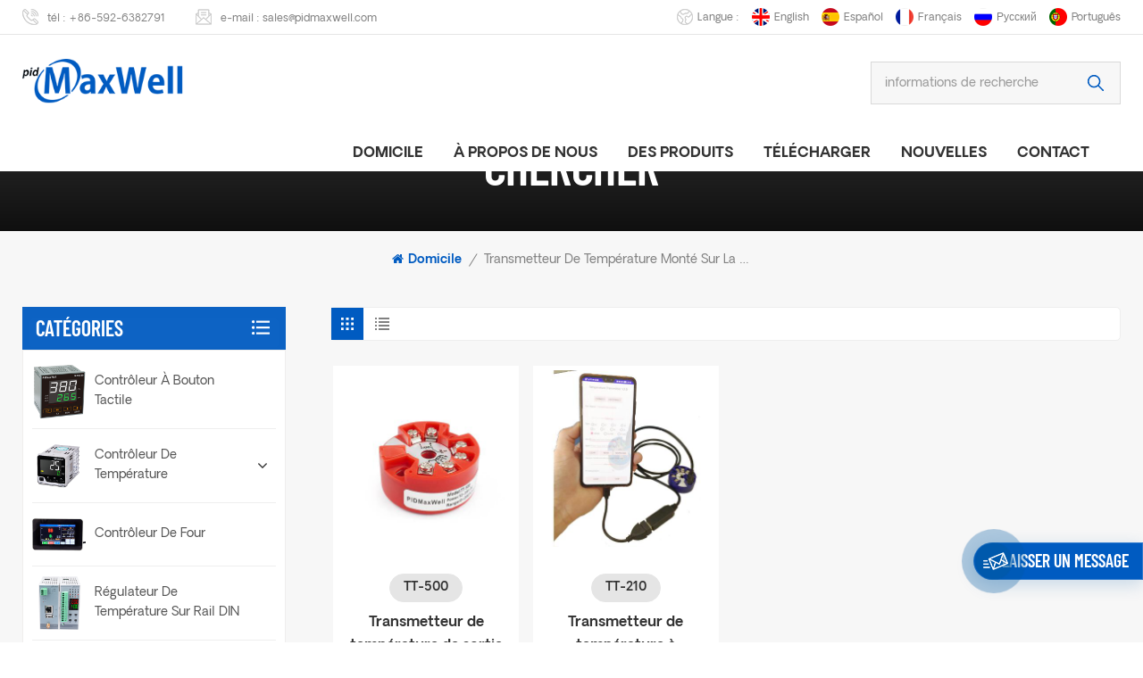

--- FILE ---
content_type: text/html
request_url: https://fr.maxwell-fa.com/usb-port-head-mounted-temperature-transmitter_sp
body_size: 11159
content:
<!DOCTYPE html PUBLIC "-//W3C//DTD XHTML 1.0 Transitional//EN" "http://www.w3.org/TR/xhtml1/DTD/xhtml1-transitional.dtd">
<html xmlns="http://www.w3.org/1999/xhtml">
<head>
    <meta http-equiv="X-UA-Compatible" content="IE=edge">
    <meta name="viewport" content="width=device-width, initial-scale=1.0">
    <meta http-equiv="Content-Type" content="text/html; charset=utf-8" />
    <meta http-equiv="X-UA-Compatible" content="IE=edge,Chrome=1" />
    <meta http-equiv="X-UA-Compatible" content="IE=9" />
    <meta http-equiv="Content-Type" content="text/html; charset=utf-8" />
                <title>Fabricants OEM/ODM Transmetteur De Température Monté Sur La Tête Du Port USB,Transmetteur De Température Monté Sur La Tête Du Port USB - Maxwell</title>
        <meta name="keywords" content="Transmetteur De Température Monté Sur La Tête Du Port USB exportateur,Transmetteur De Température Monté Sur La Tête Du Port USB prix d'usine" />
        <meta name="description" content="nous nous concentrons sur la production de Transmetteur De Température Monté Sur La Tête Du Port USB de haute qualité pour les utilisateurs nationaux et étrangers. et fournissons des solutions de fabrication Transmetteur De Température Monté Sur La Tête Du Port USB sur mesure pour répondre aux exigences spécifiques. un excellent service ici." />
        <meta name="google-site-verification" content="YbjsX2FbCLCc7FuNmcaTOHh3aRAxyZjWPd1yKUOZ4Gw" />
<meta name="yandex-verification" content="c5b7685054ae11e4" />    
                <link rel="canonical" href="https://" />
        <meta property="og:image" content=""/>
            <link href="/uploadfile/userimg/3429b76c518d81c328ac3ff17759fb3c.ico" rel="shortcut icon"  />
                <link rel="alternate" hreflang="en" href="https://www.maxwell-fa.com/usb-port-head-mounted-temperature-transmitter_sp" />
            <link rel="alternate" hreflang="es" href="https://es.maxwell-fa.com/usb-port-head-mounted-temperature-transmitter_sp" />
            <link rel="alternate" hreflang="fr" href="https://fr.maxwell-fa.com/usb-port-head-mounted-temperature-transmitter_sp" />
            <link rel="alternate" hreflang="ru" href="https://ru.maxwell-fa.com/usb-port-head-mounted-temperature-transmitter_sp" />
            <link rel="alternate" hreflang="pt" href="https://pt.maxwell-fa.com/usb-port-head-mounted-temperature-transmitter_sp" />
        <link rel="alternate" href="https://www.maxwell-fa.com/usb-port-head-mounted-temperature-transmitter_sp" hreflang="x-default" />

    <link type="text/css" rel="stylesheet" href="/template/css/bootstrap.css">
    <link type="text/css" rel="stylesheet" href="/template/css/font-awesome.min.css">
    <link type="text/css" rel="stylesheet" href="/template/css/style.css">
    <link rel="stylesheet" type="text/css" href="/template/css/fancyapp.min.css"/>

    <script type="text/javascript" src="/template/js/jquery-1.8.3.js"></script>
    <script type="text/javascript" src="/js/front/common.js"></script>
    <script type="text/javascript" src="/template/js/bootstrap.min.js"></script>
    <script type="text/javascript" src="/template/js/swiper.min.js"></script>
    <script type="text/javascript">
        //fixed-nav
        $(document).on("scroll",function(){
            if($(document).scrollTop()>20){
                $("header").removeClass("large").addClass("small");
            }
            else{
                $("header").removeClass("small").addClass("large");
            }
        });
    </script>

    <!--[if ie9]
    <script src="/template/js/html5shiv.min.js"></script>
    <script src="/template/js/respond.min.js"></script>
    -->

    <!--[if IE 8]>
    <script src="https://oss.maxcdn.com/libs/html5shiv/3.7.0/html5shiv.js"></script>
    <script src="https://oss.maxcdn.com/libs/respond.js/1.3.0/respond.min.js"></script>
    <![endif]-->

    <style>
                .mainmenu>nav>ul>li{padding:0 15px}
                </style>



    <script >
        if( /Android|webOS|iPhone|iPad|iPod|BlackBerry|IEMobile|Opera Mini/i.test(navigator.userAgent) ) {
            $(function () {
                $('.phone img').attr("style","");
                $(".phone img").attr("width","");
                $(".phone img").attr("height","");

            })
        }

    </script>
    <!-- Google Tag Manager -->
<script>(function(w,d,s,l,i){w[l]=w[l]||[];w[l].push({'gtm.start':
new Date().getTime(),event:'gtm.js'});var f=d.getElementsByTagName(s)[0],
j=d.createElement(s),dl=l!='dataLayer'?'&l='+l:'';j.async=true;j.src=
'https://www.googletagmanager.com/gtm.js?id='+i+dl;f.parentNode.insertBefore(j,f);
})(window,document,'script','dataLayer','GTM-5TP99XH');</script>
<!-- End Google Tag Manager --></head>
<body>

<!-- Google Tag Manager (noscript) -->
<noscript><iframe src="https://www.googletagmanager.com/ns.html?id=GTM-5TP99XH"
height="0" width="0" style="display:none;visibility:hidden"></iframe></noscript>
<!-- End Google Tag Manager (noscript) -->    
<header class="large">

    <div class="head_top clearfix">
        <div class="container">
            <div class="row">
                <ul class="head_con">
                    <li>
                        <div class="icon"><i class="head_phone"></i></div>
                        <p>tél : <a rel="nofollow" href="Tel:+86-592-6382791">+86-592-6382791</a></p>
                    </li>
                                        <li>
                        <div class="icon"><i class="head_email"></i></div>
                        <p>e-mail : <a rel="nofollow" target="_blank" href="mailto:sales@pidmaxwell.com">sales@pidmaxwell.com</a></p>
                    </li>
                    </li>
                </ul>
                <ul class="head_lan">
                    <li class="title">Langue : </li>
                                            <li><a href="https://www.maxwell-fa.com/usb-port-head-mounted-temperature-transmitter_sp"><img src="/template/images/en.png" /><p>English</p></a></li>
                                            <li><a href="https://es.maxwell-fa.com/usb-port-head-mounted-temperature-transmitter_sp"><img src="/template/images/es.png" /><p>español</p></a></li>
                                            <li><a href="https://fr.maxwell-fa.com/usb-port-head-mounted-temperature-transmitter_sp"><img src="/template/images/fr.png" /><p>français</p></a></li>
                                            <li><a href="https://ru.maxwell-fa.com/usb-port-head-mounted-temperature-transmitter_sp"><img src="/template/images/ru.png" /><p>русский</p></a></li>
                                            <li><a href="https://pt.maxwell-fa.com/usb-port-head-mounted-temperature-transmitter_sp"><img src="/template/images/pt.png" /><p>português</p></a></li>
                    
                </ul>
                <ul class="social_icons">
                                                                                            <li class="youtube"><a href="http://www.youtube.com/c/XiamenMaxwellAutomationLimited6666" target="_blank" rel="nofollow"><img src="/uploadfile/friendlink/068a01ab780150e2c8cf9501f4f92b9c.png" /></a></li>
                                                    <li class="facebook"><a href="https://www.facebook.com" target="_blank" rel="nofollow"><img src="/uploadfile/friendlink/f50ae7329ea11644cb52a25ee8229523.png" /></a></li>
                                                    <li class="linked"><a href="https://www.linkedin.com" target="_blank" rel="nofollow"><img src="/uploadfile/friendlink/3554878790018b5d3bbcd9f5d6222826.png" /></a></li>
                                            
                </ul>
            </div>
        </div>
    </div>

    <div class="header clearfix">
        <div class="container">
            <div class="row">
                <div class="header_search clearfix">
                    <input name="search_keyword" onkeydown="javascript:enterIn(event);" type="text" class="form-control" placeholder="informations de recherche">
                    <span class="search_btn"><input type="submit" class="btn_search5 btn_search1" value=""></span>
                </div>

                                    <div id="logo">
                                                    <a href="/" class="logo_img"><img alt="Xiamen Maxwell Automation Limited" src="/uploadfile/userimg/64ad54aafa65efb33f9ad5c9955d3d10.png" /></a>
                                            </div>
                    
                <div class="wrapper">
                    <nav id="main-nav">
                        <ul class="first-nav">
                            <li><a href="/">domicile</a></li>
                        </ul>
                        <ul class="second-nav">

                                                            <li><a href="/about-us_d1">à propos de nous
</a>
                                                                      </li>
                            
                            <li><a href="/products">des produits</a>
                                <ul class="nav_child">
                                                                            <li>
                                            <a href="/high-accuracy-controller_c35">Contrôleur à bouton tactile</a>
                                                                                    </li>
                                                                            <li>
                                            <a href="/panel-mount-temperature-controller_c1">Contrôleur de température
</a>
                                                                                            <ul>
                                                                                                            <li><a href="/pid-temperature-controller_c9">Régulateur de température PID
</a></li>
                                                                                                            <li><a href="/advanced-temperatrue-controller_c32">Contrôleur de température avancé</a></li>
                                                                                                            <li><a href="/low-cost-temperature-controller_c31">Contrôleur de température à faible coût</a></li>
                                                                                                            <li><a href="/temperature-controller-with-timer_c11">régulateur de température avec minuterie
</a></li>
                                                                                                            <li><a href="/ramp-soak-profile-controller_c13">contrôleur de profil de trempage de rampe
</a></li>
                                                                                                    </ul>
                                                                                    </li>
                                                                            <li>
                                            <a href="/kiln-oven-wifi-controller_c33">Contrôleur de four</a>
                                                                                    </li>
                                                                            <li>
                                            <a href="/din-rail-pid-controller_c12">Régulateur de température sur rail DIN
</a>
                                                                                    </li>
                                                                            <li>
                                            <a href="/temperature-transmitter_c5">Transmetteur de température
</a>
                                                                                            <ul>
                                                                                                            <li><a href="/head-mount-temperature-transmitter_c14">transmetteur de température monté sur la tête
</a></li>
                                                                                                            <li><a href="/din-rail-temperature-transmitter_c15">Transmetteur de température sur rail DIN
</a></li>
                                                                                                            <li><a href="/field-mount-temperature-transmitter_c30">Transmetteur de température monté sur site</a></li>
                                                                                                    </ul>
                                                                                    </li>
                                                                            <li>
                                            <a href="/solid-state-relay_c16">relais statique
</a>
                                                                                            <ul>
                                                                                                            <li><a href="/single-phase-solid-state-relay_c23">relais statique monophasé
</a></li>
                                                                                                            <li><a href="/three-phase-solid-state-relay_c24">relais statique triphasé
</a></li>
                                                                                                    </ul>
                                                                                    </li>
                                                                            <li>
                                            <a href="/scr-power-regulator_c3">Régulateur de puissance SCR
</a>
                                                                                            <ul>
                                                                                                            <li><a href="/three-phase-scr-power-regulator_c22">régulateur de puissance SCR triphasé
</a></li>
                                                                                                            <li><a href="/single-phase-scr-power-regulator_c21">régulateur de puissance SCR monophasé
</a></li>
                                                                                                    </ul>
                                                                                    </li>
                                                                            <li>
                                            <a href="/temperature-sensor_c17">capteur de température
</a>
                                                                                            <ul>
                                                                                                            <li><a href="/thermocouple_c27">thmercouple
</a></li>
                                                                                                    </ul>
                                                                                    </li>
                                                                            <li>
                                            <a href="/counter-and-timer_c19">compteur et minuterie
</a>
                                                                                    </li>
                                                                            <li>
                                            <a href="/rotary-encoder_c20">codeur rotatif
</a>
                                                                                            <ul>
                                                                                                            <li><a href="/solid-shaft-encoder_c25">type arbre plein
</a></li>
                                                                                                            <li><a href="/hollow-and-blind-shaft-encoder_c29">Codeur à arbre creux et borgne</a></li>
                                                                                                    </ul>
                                                                                    </li>
                                                                            <li>
                                            <a href="/accessories_c18">accessoires
</a>
                                                                                    </li>
                                    
                                </ul>
                            </li>


                                                        <li><a href="/category/downloads/1">Télécharger
</a>
                                                            </li>

                                                        <li><a href="/news_nc1">nouvelles
</a>
                                                            </li>

                                                            <li><a href="/contact_d2">Contact</a>
                                                                    </li>
                                                    </ul>
                        <ul class="select_contact">
                            <li><a class="main_more" href="/contact-us_d2">obtenir un devis</a></li>
                        </ul>
                        <ul class="select_lan clearfix">
                            <li class="title">Choisir la langue<i class="fa fa-angle-double-down"></i></li>
                                                            <li><a href="https://www.maxwell-fa.com/usb-port-head-mounted-temperature-transmitter_sp"><img src="/template/images/en.png" /><p>English</p></a></li>
                                                            <li><a href="https://es.maxwell-fa.com/usb-port-head-mounted-temperature-transmitter_sp"><img src="/template/images/es.png" /><p>español</p></a></li>
                                                            <li><a href="https://fr.maxwell-fa.com/usb-port-head-mounted-temperature-transmitter_sp"><img src="/template/images/fr.png" /><p>français</p></a></li>
                                                            <li><a href="https://ru.maxwell-fa.com/usb-port-head-mounted-temperature-transmitter_sp"><img src="/template/images/ru.png" /><p>русский</p></a></li>
                                                            <li><a href="https://pt.maxwell-fa.com/usb-port-head-mounted-temperature-transmitter_sp"><img src="/template/images/pt.png" /><p>português</p></a></li>
                                                    </ul>
                    </nav>

                    <a class="toggle">
                        <span></span>
                        <span></span>
                        <span></span>
                    </a>
                </div>
                <div class="mainmenu-area">
                    <div class="mainmenu-left visible-lg visible-md">
                        <div class="mainmenu">
                            <nav>
                                <ul class="clearfix">
                                    <li><a href="/">domicile</a></li>

                                                                            <li><a href="/about-us_d1">à propos de nous
</a>
                                                                                    </li>
                                    
                                    <li class="product_vmegamenu"><a href="/products">des produits</a>
                                        <div class="vmegamenu">
                                            <ul class="vmegamenu_box">
                                                                                                    <li>
                                                        <a href="/high-accuracy-controller_c35" class="image"><img src="/uploadfile/category/cc8f14953b87026fd6fb6de51782bfcf.png" alt="Contrôleur à bouton tactile"></a>
                                                        <a class="title" href="/high-accuracy-controller_c35">Contrôleur à bouton tactile</a>
                                                                                                            </li>
                                                                                                    <li class="has-menu">
                                                        <a href="/panel-mount-temperature-controller_c1" class="image"><img src="/uploadfile/category/4d3bc16bff92c39bf97d265543d25936.png" alt="Contrôleur de température
"></a>
                                                        <a class="title" href="/panel-mount-temperature-controller_c1">Contrôleur de température
</a>
                                                                                                                    <ul class="vmegamenu02">
                                                                                                                                    <li><a href="/pid-temperature-controller_c9">Régulateur de température PID
</a>

                                                                    </li>
                                                                                                                                    <li><a href="/advanced-temperatrue-controller_c32">Contrôleur de température avancé</a>

                                                                    </li>
                                                                                                                                    <li><a href="/low-cost-temperature-controller_c31">Contrôleur de température à faible coût</a>

                                                                    </li>
                                                                                                                                    <li><a href="/temperature-controller-with-timer_c11">régulateur de température avec minuterie
</a>

                                                                    </li>
                                                                                                                                    <li><a href="/ramp-soak-profile-controller_c13">contrôleur de profil de trempage de rampe
</a>

                                                                    </li>
                                                                                                                            </ul>
                                                                                                            </li>
                                                                                                    <li>
                                                        <a href="/kiln-oven-wifi-controller_c33" class="image"><img src="/uploadfile/category/3df9260a57a5a27c93b5a135a3971139.gif" alt="Contrôleur de four"></a>
                                                        <a class="title" href="/kiln-oven-wifi-controller_c33">Contrôleur de four</a>
                                                                                                            </li>
                                                                                                    <li>
                                                        <a href="/din-rail-pid-controller_c12" class="image"><img src="/uploadfile/category/a8733ca3febed8e94fd5751e703b64c2.gif" alt="Régulateur de température sur rail DIN
"></a>
                                                        <a class="title" href="/din-rail-pid-controller_c12">Régulateur de température sur rail DIN
</a>
                                                                                                            </li>
                                                                                                    <li class="has-menu">
                                                        <a href="/temperature-transmitter_c5" class="image"><img src="/uploadfile/category/98701d162021eba8ffdc1c2f41d9ff71.png" alt="Transmetteur de température
"></a>
                                                        <a class="title" href="/temperature-transmitter_c5">Transmetteur de température
</a>
                                                                                                                    <ul class="vmegamenu02">
                                                                                                                                    <li><a href="/head-mount-temperature-transmitter_c14">transmetteur de température monté sur la tête
</a>

                                                                    </li>
                                                                                                                                    <li><a href="/din-rail-temperature-transmitter_c15">Transmetteur de température sur rail DIN
</a>

                                                                    </li>
                                                                                                                                    <li><a href="/field-mount-temperature-transmitter_c30">Transmetteur de température monté sur site</a>

                                                                    </li>
                                                                                                                            </ul>
                                                                                                            </li>
                                                                                                    <li class="has-menu">
                                                        <a href="/solid-state-relay_c16" class="image"><img src="/uploadfile/category/cb00852b69ee5c6e622d6ab2c96759c7.png" alt="relais statique
"></a>
                                                        <a class="title" href="/solid-state-relay_c16">relais statique
</a>
                                                                                                                    <ul class="vmegamenu02">
                                                                                                                                    <li><a href="/single-phase-solid-state-relay_c23">relais statique monophasé
</a>

                                                                    </li>
                                                                                                                                    <li><a href="/three-phase-solid-state-relay_c24">relais statique triphasé
</a>

                                                                    </li>
                                                                                                                            </ul>
                                                                                                            </li>
                                                                                                    <li class="has-menu">
                                                        <a href="/scr-power-regulator_c3" class="image"><img src="/uploadfile/category/06d0f996004e784794e6f36d5f64ecc3.png" alt="Régulateur de puissance SCR
"></a>
                                                        <a class="title" href="/scr-power-regulator_c3">Régulateur de puissance SCR
</a>
                                                                                                                    <ul class="vmegamenu02">
                                                                                                                                    <li><a href="/three-phase-scr-power-regulator_c22">régulateur de puissance SCR triphasé
</a>

                                                                    </li>
                                                                                                                                    <li><a href="/single-phase-scr-power-regulator_c21">régulateur de puissance SCR monophasé
</a>

                                                                    </li>
                                                                                                                            </ul>
                                                                                                            </li>
                                                                                                    <li class="has-menu">
                                                        <a href="/temperature-sensor_c17" class="image"><img src="/uploadfile/category/528a26c9e30f6cc49e35eff6c6eafb38.png" alt="capteur de température
"></a>
                                                        <a class="title" href="/temperature-sensor_c17">capteur de température
</a>
                                                                                                                    <ul class="vmegamenu02">
                                                                                                                                    <li><a href="/thermocouple_c27">thmercouple
</a>

                                                                    </li>
                                                                                                                            </ul>
                                                                                                            </li>
                                                                                                    <li>
                                                        <a href="/counter-and-timer_c19" class="image"><img src="/uploadfile/category/40edd3f0253bb089aa089309e346978b.png" alt="compteur et minuterie
"></a>
                                                        <a class="title" href="/counter-and-timer_c19">compteur et minuterie
</a>
                                                                                                            </li>
                                                                                                    <li class="has-menu">
                                                        <a href="/rotary-encoder_c20" class="image"><img src="/uploadfile/category/b3d8be94f4c034fe4d978298e287a846.png" alt="codeur rotatif
"></a>
                                                        <a class="title" href="/rotary-encoder_c20">codeur rotatif
</a>
                                                                                                                    <ul class="vmegamenu02">
                                                                                                                                    <li><a href="/solid-shaft-encoder_c25">type arbre plein
</a>

                                                                    </li>
                                                                                                                                    <li><a href="/hollow-and-blind-shaft-encoder_c29">Codeur à arbre creux et borgne</a>

                                                                    </li>
                                                                                                                            </ul>
                                                                                                            </li>
                                                                                                    <li>
                                                        <a href="/accessories_c18" class="image"><img src="/uploadfile/category/f3b3e6de13071060b0802498fb7963df.png" alt="accessoires
"></a>
                                                        <a class="title" href="/accessories_c18">accessoires
</a>
                                                                                                            </li>
                                                                                            </ul>
                                        </div>
                                    </li>

                                                                        <li class=""><a href="/category/downloads/1">Télécharger
</a>
                                                                            </li>

                                                                        <li><a href="/news_nc1">nouvelles
</a>
                                                                            </li>

                                                                            <li><a href="/contact_d2">Contact</a>
                                                                                    </li>
                                                                    </ul>
                            </nav>
                        </div>
                    </div>
                </div>
            </div>
        </div>
    </div>

</header>


<div class="height"></div>    <div class="page_banner">
        <div class="ovrly"></div>
            

                        

        <div class="main_title">
            <div class="container">
                <div class="row">
                    <em>chercher</em>
                </div>
            </div>
        </div>
    </div>


    <div class="page_section clearfix page_gary">
        <div class="container">
            <div class="row">
                <div class="breadcrumb clearfix">
                    <a class="home" href="/" title="Return to Home"><i class="fa fa-home"></i>domicile</a>
                    <i>/</i>
                    <a><h2>Transmetteur de température monté sur la tête du port USB</h2></a>
                </div>
            </div>
        </div>
        <div class="container">
            <div class="row">
                <div class="page-right clearfix">
                                        <div class="main">
                        <div id="cbp-vm" class="cbp-vm-switcher cbp-vm-view-grid">
                            <div class="cbp-vm-options clearfix">
                                <a href="#" class="cbp-vm-icon cbp-vm-grid cbp-vm-selected" data-view="cbp-vm-view-grid">
                                    <svg fill="currentColor" preserveAspectRatio="xMidYMid meet" height="1em" width="1em" viewBox="0 0 16 16" title="Grid" style="vertical-align:middle"><title>Grid</title><g><path d="M1,3.80447821 L1,1 L3.80447821,1 L3.80447821,3.80447821 L1,3.80447821 Z M6.5977609,3.80447821 L6.5977609,1 L9.4022391,1 L9.4022391,3.80447821 L6.5977609,3.80447821 Z M12.1955218,3.80447821 L12.1955218,1 L15,1 L15,3.80447821 L12.1955218,3.80447821 Z M1,9.4022391 L1,6.59706118 L3.80447821,6.59706118 L3.80447821,9.4022391 L1,9.4022391 Z M6.5977609,9.4022391 L6.5977609,6.5977609 L9.4022391,6.5977609 L9.4022391,9.4022391 L6.5977609,9.4022391 Z M12.1955218,9.4022391 L12.1955218,6.59706118 L15,6.59706118 L15,9.4022391 L12.1955218,9.4022391 Z M1,14.9993003 L1,12.1948221 L3.80447821,12.1948221 L3.80447821,14.9993003 L1,14.9993003 Z M6.5977609,14.9993003 L6.5977609,12.1948221 L9.4022391,12.1948221 L9.4022391,14.9993003 L6.5977609,14.9993003 Z M12.1955218,14.9993003 L12.1955218,12.1948221 L15,12.1948221 L15,14.9993003 L12.1955218,14.9993003 Z"></path></g></svg>
                                </a>
                                <a href="#" class="cbp-vm-icon cbp-vm-list" data-view="cbp-vm-view-list">
                                    <svg fill="currentColor" preserveAspectRatio="xMidYMid meet" height="1em" width="1em" viewBox="0 0 16 16" title="List" style="vertical-align:middle"><title>List</title><g><path d="M0,3 L0,1 L2,1 L2,3 L0,3 Z M0,7 L0,5 L2,5 L2,7 L0,7 Z M0,11 L0,9 L2,9 L2,11 L0,11 Z M0,15 L0,13 L2,13 L2,15 L0,15 Z M4,3 L4,1 L16,1 L16,3 L4,3 Z M4,7 L4,5 L16,5 L16,7 L4,7 Z M4,11 L4,9 L16,9 L16,11 L4,11 Z M4,15 L4,13 L16,13 L16,15 L4,15 Z"></path></g></svg>
                                </a>
                            </div>

                            <ul class="wow clearfix">

                                                                    <li class="wow"><div class="clearfix">
                                            <div class="border"></div>
                                            <div class="cbp-vm-image">
                                                <a class="link" href="/head-mount-0-10vdc-output-temperature-transmitter_p107.html"></a>
                                                <img id="product_detail_img"  alt="head mounted Temperature Transmitter" src="/uploadfile/202501/09/5246ceb67683c5d52e99f1d131213368_small.jpg" />                                                                                                    <div class="cbp-image-hover"><img src="/uploadfile/202501/09/af91e162383bd73032470bf3562dc3a7_small.jpg" alt="Transmetteur de température de sortie 0-10 Vdc à montage en tête"></div>
                                                                                            </div>
                                            <div class="cbp-list-center clearfix">
                                                <div class="cbp-list-left">
                                                    <a href="/head-mount-0-10vdc-output-temperature-transmitter_p107.html"><p class="item">TT-500</p></a>

                                                    <a class="cbp-title" href="/head-mount-0-10vdc-output-temperature-transmitter_p107.html">Transmetteur de température de sortie 0-10 Vdc à montage en tête</a>
                                                    <div class="cbp-vm-details"> 
<p>Le TT-500 est un transmetteur de température monté sur tête de rondelle de hockey 0-10VDC, il accepte toutes sortes d'entrées de thermocouple et de RTD et les transforme en un signal analogique 0-10Vdc, cet émetteur de température monté sur la tête est un émetteur alimenté par boucle à deux fils, qui peut être monté sur la boîte de jonction du capteur de température. l'entrée est configurable via PC et téléphone portable Android. Configurable via un téléphone portable est une fonctionnalité intéressante car tout le monde porte un téléphone intelligent de nos jours, ce qui signifie que la configuration peut être effectuée presque à tout moment et en tout lieu</p>
</div>
                                                                                                                                                                <ul class="post_blog_tag">
                                                            <p><i class="fa fa-tags"></i>Mots clés :</p>
                                                                                                                            <li><a href="/head-mount-temperature-transmitter_sp">transmetteur de température monté sur la tête</a></li>
                                                                                                                            <li><a href="/0-10v-4-20ma-hockey-puck-temperature-transmitter_sp">Transmetteur de température pour rondelle de hockey 0-10V 4-20mA</a></li>
                                                                                                                            <li><a href="/0-10v-rtd-head-mounted-temperature-transmitter_sp">Transmetteur de température monté sur tête RTD 0-10 V</a></li>
                                                                                                                            <li><a href="/usb-port-head-mounted-temperature-transmitter_sp">Transmetteur de température monté sur la tête, port USB</a></li>
                                                                                                                            <li><a href="/0-10v-rtd-pt100-hockey-puck-temperature-transmitter_sp">Transmetteur de température de rondelle de hockey 0-10 V RTD PT100</a></li>
                                                                                                                            <li><a href="/temperature-transmitters-head-mounted_sp">Transmetteurs de température montés sur la tête</a></li>
                                                                                                                    </ul>
                                                                                                        <div class="more"><a class="main_more" rel="nofollow" href="/head-mount-0-10vdc-output-temperature-transmitter_p107.html">Voir les détails</a></div>
                                                </div>
                                            </div>
                                        </div></li>
                                                                    <li class="wow"><div class="clearfix">
                                            <div class="border"></div>
                                            <div class="cbp-vm-image">
                                                <a class="link" href="/head-mount-4-20ma-0-10vdc-temperature-transmitter_p27.html"></a>
                                                <img id="product_detail_img"  alt="head mounted Temperature Transmitter" src="/uploadfile/202208/16/f47602fde0a3e4505da70ce5365f7871_small.jpg" />                                                                                                    <div class="cbp-image-hover"><img src="/uploadfile/202203/17/808ed91897ff4bc5f7d611983a520435_small.jpg" alt="Transmetteur de température à montage en tête 4-20mA 0-10Vdc
"></div>
                                                                                            </div>
                                            <div class="cbp-list-center clearfix">
                                                <div class="cbp-list-left">
                                                    <a href="/head-mount-4-20ma-0-10vdc-temperature-transmitter_p27.html"><p class="item">TT-210</p></a>

                                                    <a class="cbp-title" href="/head-mount-4-20ma-0-10vdc-temperature-transmitter_p27.html">Transmetteur de température à montage en tête 4-20mA 0-10Vdc
</a>
                                                    <div class="cbp-vm-details"><p>
 TT-210 et TT-500 est
 <strong>
  un transmetteur de température monté sur tête de rondelle de hockey 0-10V 4-20mA,
 </strong>
 il
 accepte toutes sortes d'entrées thermocouple et RTD et les convertit en un signal analogique tel que 4-20mA et 0-10Vdc, ce transmetteur de température à montage sur tête est un transmetteur alimenté en boucle à deux fils, qui peut être monté sur une boîte de jonction de capteur de température. l'entrée est configurable via PC et téléphone portable Android. Configurable via un téléphone portable est une fonctionnalité intéressante car tout le monde porte un smartphone de nos jours, ce qui signifie que la configuration peut être effectuée presque n'importe quand et n'importe où.
</p>
</div>
                                                                                                                                                            <div class="more"><a class="main_more" rel="nofollow" href="/head-mount-4-20ma-0-10vdc-temperature-transmitter_p27.html">Voir les détails</a></div>
                                                </div>
                                            </div>
                                        </div></li>
                                

                            </ul>
                        </div>
                    </div>
                    <script type="text/javascript" src="/template/js/cbpViewModeSwitch.js"></script>
                    <div class="page_num clearfix">
                        

                                                 <p>Un total de <strong>1</strong> pages</p>
                    </div>
                </div>
                <div class="page-left clearfix">
    <div class="left_fixed"><div class="left_fixed_box">
            <div id="right_column" class="left-cat column clearfix">
                <section class="block blockcms column_box">
                    <div class="fot_title"><em>catégories</em><span></span><i class="column_icon_toggle icon-plus-sign"></i></div>
                    <div class="block_content toggle_content">
                        <ul class="mtree">
                                                            <li ><b></b>
                                    <div>
                                        <a href="/high-accuracy-controller_c35" class="image"><img src="/uploadfile/category/cc8f14953b87026fd6fb6de51782bfcf.png" alt="Contrôleur à bouton tactile"></a>
                                        <a class="title" href="/high-accuracy-controller_c35">Contrôleur à bouton tactile</a>
                                    </div>

                                                                    </li>
                                                            <li ><b></b>
                                    <div>
                                        <a href="/panel-mount-temperature-controller_c1" class="image"><img src="/uploadfile/category/4d3bc16bff92c39bf97d265543d25936.png" alt="Contrôleur de température
"></a>
                                        <a class="title" href="/panel-mount-temperature-controller_c1">Contrôleur de température
</a>
                                    </div>

                                                                            <ul>
                                                                                            <li><b></b><a href="/pid-temperature-controller_c9">Régulateur de température PID
</a>
                                                                                                    </li>
                                                                                            <li><b></b><a href="/advanced-temperatrue-controller_c32">Contrôleur de température avancé</a>
                                                                                                    </li>
                                                                                            <li><b></b><a href="/low-cost-temperature-controller_c31">Contrôleur de température à faible coût</a>
                                                                                                    </li>
                                                                                            <li><b></b><a href="/temperature-controller-with-timer_c11">régulateur de température avec minuterie
</a>
                                                                                                    </li>
                                                                                            <li><b></b><a href="/ramp-soak-profile-controller_c13">contrôleur de profil de trempage de rampe
</a>
                                                                                                    </li>
                                                                                    </ul>
                                                                    </li>
                                                            <li ><b></b>
                                    <div>
                                        <a href="/kiln-oven-wifi-controller_c33" class="image"><img src="/uploadfile/category/3df9260a57a5a27c93b5a135a3971139.gif" alt="Contrôleur de four"></a>
                                        <a class="title" href="/kiln-oven-wifi-controller_c33">Contrôleur de four</a>
                                    </div>

                                                                    </li>
                                                            <li ><b></b>
                                    <div>
                                        <a href="/din-rail-pid-controller_c12" class="image"><img src="/uploadfile/category/a8733ca3febed8e94fd5751e703b64c2.gif" alt="Régulateur de température sur rail DIN
"></a>
                                        <a class="title" href="/din-rail-pid-controller_c12">Régulateur de température sur rail DIN
</a>
                                    </div>

                                                                    </li>
                                                            <li ><b></b>
                                    <div>
                                        <a href="/temperature-transmitter_c5" class="image"><img src="/uploadfile/category/98701d162021eba8ffdc1c2f41d9ff71.png" alt="Transmetteur de température
"></a>
                                        <a class="title" href="/temperature-transmitter_c5">Transmetteur de température
</a>
                                    </div>

                                                                            <ul>
                                                                                            <li><b></b><a href="/head-mount-temperature-transmitter_c14">transmetteur de température monté sur la tête
</a>
                                                                                                    </li>
                                                                                            <li><b></b><a href="/din-rail-temperature-transmitter_c15">Transmetteur de température sur rail DIN
</a>
                                                                                                    </li>
                                                                                            <li><b></b><a href="/field-mount-temperature-transmitter_c30">Transmetteur de température monté sur site</a>
                                                                                                    </li>
                                                                                    </ul>
                                                                    </li>
                                                            <li ><b></b>
                                    <div>
                                        <a href="/solid-state-relay_c16" class="image"><img src="/uploadfile/category/cb00852b69ee5c6e622d6ab2c96759c7.png" alt="relais statique
"></a>
                                        <a class="title" href="/solid-state-relay_c16">relais statique
</a>
                                    </div>

                                                                            <ul>
                                                                                            <li><b></b><a href="/single-phase-solid-state-relay_c23">relais statique monophasé
</a>
                                                                                                    </li>
                                                                                            <li><b></b><a href="/three-phase-solid-state-relay_c24">relais statique triphasé
</a>
                                                                                                    </li>
                                                                                    </ul>
                                                                    </li>
                                                            <li ><b></b>
                                    <div>
                                        <a href="/scr-power-regulator_c3" class="image"><img src="/uploadfile/category/06d0f996004e784794e6f36d5f64ecc3.png" alt="Régulateur de puissance SCR
"></a>
                                        <a class="title" href="/scr-power-regulator_c3">Régulateur de puissance SCR
</a>
                                    </div>

                                                                            <ul>
                                                                                            <li><b></b><a href="/three-phase-scr-power-regulator_c22">régulateur de puissance SCR triphasé
</a>
                                                                                                    </li>
                                                                                            <li><b></b><a href="/single-phase-scr-power-regulator_c21">régulateur de puissance SCR monophasé
</a>
                                                                                                    </li>
                                                                                    </ul>
                                                                    </li>
                                                            <li ><b></b>
                                    <div>
                                        <a href="/temperature-sensor_c17" class="image"><img src="/uploadfile/category/528a26c9e30f6cc49e35eff6c6eafb38.png" alt="capteur de température
"></a>
                                        <a class="title" href="/temperature-sensor_c17">capteur de température
</a>
                                    </div>

                                                                            <ul>
                                                                                            <li><b></b><a href="/thermocouple_c27">thmercouple
</a>
                                                                                                    </li>
                                                                                    </ul>
                                                                    </li>
                                                            <li ><b></b>
                                    <div>
                                        <a href="/counter-and-timer_c19" class="image"><img src="/uploadfile/category/40edd3f0253bb089aa089309e346978b.png" alt="compteur et minuterie
"></a>
                                        <a class="title" href="/counter-and-timer_c19">compteur et minuterie
</a>
                                    </div>

                                                                    </li>
                                                            <li ><b></b>
                                    <div>
                                        <a href="/rotary-encoder_c20" class="image"><img src="/uploadfile/category/b3d8be94f4c034fe4d978298e287a846.png" alt="codeur rotatif
"></a>
                                        <a class="title" href="/rotary-encoder_c20">codeur rotatif
</a>
                                    </div>

                                                                            <ul>
                                                                                            <li><b></b><a href="/solid-shaft-encoder_c25">type arbre plein
</a>
                                                                                                    </li>
                                                                                            <li><b></b><a href="/hollow-and-blind-shaft-encoder_c29">Codeur à arbre creux et borgne</a>
                                                                                                    </li>
                                                                                    </ul>
                                                                    </li>
                                                            <li ><b></b>
                                    <div>
                                        <a href="/accessories_c18" class="image"><img src="/uploadfile/category/f3b3e6de13071060b0802498fb7963df.png" alt="accessoires
"></a>
                                        <a class="title" href="/accessories_c18">accessoires
</a>
                                    </div>

                                                                    </li>
                                                    </ul>
                    </div>
                </section>
            </div>
            <script type="text/javascript" src="/template/js/left-mtree.js"></script>

                        <div class="left-adv clearfix hidden-xs" style="background-image:url(/uploadfile/single/398de89185431a6ebe5aa4791bb2676c.jpg)">
                <div class="ovrly"></div>
                <div class="main">
                    <a href="/contact-us_d2" class="title">n'hésitez pas à nous contacter
</a>
                    <div class="text">notre équipe de vente et d'assistance technique est prête à vous aider dès que possible</div>
                    <a href="/contact-us_d2" rel="nofollow" class="main_more">Nous contacter</a>
                </div>
            </div>

            <div id="right_column" class="left-pro column clearfix">
                <section class="block blockcms column_box">
                    <div class="fot_title"><em>Nouveaux produits</em><span></span><i class="column_icon_toggle icon-plus-sign"></i></div>
                    <div class="block_content toggle_content">
                        <ul class="list clearfix">
                                                            <li><div class="box clearfix">
                                        <a class="image" href="/4-channel-touch-screen-pid-temperature-controller_p106.html"><img id="product_detail_img"  alt="4 Channel Temperature controller" src="/uploadfile/202412/19/62b4d4f90ee525b261d2ab7e68b0699e_small.jpg" /></a>
                                        <div class="main">
                                            <a href="/4-channel-touch-screen-pid-temperature-controller_p106.html" class="title">Contrôleur de température PID à écran tactile à 4 canaux</a>
                                            <a rel="nofollow" href="/4-channel-touch-screen-pid-temperature-controller_p106.html" class="more"><i class="fa fa-chevron-right"></i></a>
                                        </div>
                                    </div></li>
                                                            <li><div class="box clearfix">
                                        <a class="image" href="/touch-screen-temperature-controller-with-timer_p105.html"><img id="product_detail_img"  alt="laboratory Ovens Controller with APP" src="/uploadfile/202412/19/cb2875274a037dbaf1c9bc8ba46bd221_small.jpg" /></a>
                                        <div class="main">
                                            <a href="/touch-screen-temperature-controller-with-timer_p105.html" class="title">Contrôleur de température à écran tactile avec minuterie</a>
                                            <a rel="nofollow" href="/touch-screen-temperature-controller-with-timer_p105.html" class="more"><i class="fa fa-chevron-right"></i></a>
                                        </div>
                                    </div></li>
                                                            <li><div class="box clearfix">
                                        <a class="image" href="/4-3-touch-screen-industrial-hot-air-oven-controller_p100.html"><img id="product_detail_img"  alt="Touch screen hot air Oven Controller" src="/uploadfile/202207/01/5b608f0cfbcc3fe002932f65996b1ef6_small.jpg" /></a>
                                        <div class="main">
                                            <a href="/4-3-touch-screen-industrial-hot-air-oven-controller_p100.html" class="title">Contrôleur industriel de four à air chaud d'écran tactile de 4,3"</a>
                                            <a rel="nofollow" href="/4-3-touch-screen-industrial-hot-air-oven-controller_p100.html" class="more"><i class="fa fa-chevron-right"></i></a>
                                        </div>
                                    </div></li>
                                                            <li><div class="box clearfix">
                                        <a class="image" href="/cell-phone-and-pc-access-ramp-and-soak-controller_p98.html"><img id="product_detail_img"  alt="Touch screen ramp and soak controller" src="/uploadfile/202312/27/1bdad3f9a64c8a1a35636045a76f6595_small.jpg" /></a>
                                        <div class="main">
                                            <a href="/cell-phone-and-pc-access-ramp-and-soak-controller_p98.html" class="title">Rampe d'accès pour téléphone portable et PC et contrôleur de trempage</a>
                                            <a rel="nofollow" href="/cell-phone-and-pc-access-ramp-and-soak-controller_p98.html" class="more"><i class="fa fa-chevron-right"></i></a>
                                        </div>
                                    </div></li>
                                                            <li><div class="box clearfix">
                                        <a class="image" href="/incremental-encoder-raspberry-pi-ttl-incremental-encoder_p90.html"><img id="product_detail_img"  alt="78mm solid shaft rotary encoder with flange" src="/uploadfile/202208/17/07cf24338df3b3e286afef57cfda49e2_small.jpg" /></a>
                                        <div class="main">
                                            <a href="/incremental-encoder-raspberry-pi-ttl-incremental-encoder_p90.html" class="title">codeur incrémental raspberry PI ttl codeur incrémental
</a>
                                            <a rel="nofollow" href="/incremental-encoder-raspberry-pi-ttl-incremental-encoder_p90.html" class="more"><i class="fa fa-chevron-right"></i></a>
                                        </div>
                                    </div></li>
                            
                        </ul>
                    </div>
                </section>
            </div>
        </div></div>
</div>            </div>
        </div>
    </div>

<div class="message_content clearfix">
    <div class="container">
        <div class="row">
                        <div class="map_box col-sm-6 col-xs-12"><div class="column">
                    <p><iframe style="border: 0;"src="https://www.google.com/maps/embed?pb=!1m18!1m12!1m3!1d58088.632533850534!2d117.96101590911765!3d24.50140646133376!2m3!1f0!2f0!3f0!3m2!1i1024!2i768!4f13.1!3m3!1m2!1s0x34148410566f11eb%3A0xf8816699449bf7d!2sZhengyuan%20Xindu%20Hui!5e0!3m2!1sen!2s!4v1648717568888!5m2!1sen!2s"width="1550"height="560"allowfullscreen="allowfullscreen"loading="lazy"></iframe></p>                </div></div>
               
            <div class="message_column col-sm-6 col-xs-12 hidden-xs">
                <div class="main_title">
                    <em>laisser un message</em>
                    <span class="line"></span>
                    <div class="text">si vous êtes intéressé par nos produits et souhaitez en savoir plus,veuillez laisser un message ici,nous vous répondrons dès que possible.</div>
                </div>
                <div class="send_column">
                    <form role="form" action="/inquiry/addinquiry" method="post" name="email_form" id="email_form2">
                        <input type="hidden" name="msg_title" value="Leave a Message" class="meInput" />
                        <input type="hidden" name="msg_fromurl" value="/usb-port-head-mounted-temperature-transmitter_sp" class="meInput" />
                        <ul class="clearfix">
                            <li class="col-sm-6">
                                <span class="ms_e"><input type="text" name="msg_email" id="msg_email" class="meInput" placeholder="e-mail *"></span>
                            </li>
                            <li class="col-sm-6">
                                <span class="ms_p"><input type="text" name="msg_tel" id="msg_phone" class="meInput" placeholder="tél/WhatsApp"></span>
                            </li>
                            <li class="col-sm-12 meText">
                                <span class="ms_m"><textarea id="meText" placeholder="* entrez les détails du produit (tels que la couleur, la taille, les matériaux, etc.) et d'autres exigences spécifiques pour recevoir un devis précis." maxlength="3000" name="msg_content"></textarea></span>
                            </li>
                                                        <div class="clearfix"></div>
                        </ul>
                        <span class="send">nous faire parvenir<input type="submit" value=""></span>
                    </form>
                </div>
            </div>
                   </div>
    </div>
</div>

<div class="footer clearfix">
    <div class="container">
        <div class="row">
                        <div class="fot_con clearfix">
                <a href="/" class="fot_logo"><img src="/uploadfile/single/00313e5919e59e7aaef3989118a6d483.png"></a>
                <div class="text">maxwell est votre meilleure solution pour les processus thermiques et les applications d'automatisation industrielle</div>
                <div class="fot_phone">
                    <div class="icon"></div>
                    <div class="wrap">
                        <em>Hotline SAV 24h/24 :</em>
                        <a rel="nofollow" href="Tel:+86-592-6382791">+86-592-6382791</a>
                    </div>
                </div>
                <ul class="list">
                    <li>
                        <div class="icon" style="background-position:0px -151px;"></div>
                        <p>adresse : NO.201 Binhuyili, HaiCang district, XiaMen,FuJian, China 361026</p>
                    </li>
                                        <li>
                        <div class="icon" style="background-position:-52px -151px;"></div>
                        <p>Max liao: <a rel="nofollow"  target="_blank" href="https://api.whatsapp.com/send?phone=+86 13779929138&text=Hello">+86 13779929138</a>(whatsapp) <br>
                                                    </p>
                    </li>
                    <li>
                        <div class="icon" style="background-position:-26px -152px;"></div>
                        <p>e-mail :
                                                        <a rel="nofollow" target="_blank" href="mailto:sales@pidmaxwell.com">sales@pidmaxwell.com</a>
                                                </li>
                </ul>
            </div>
            <div class="fot_sns clearfix">
                <div class="fot_title"><em>contact social</em></div>
                <ul class="social_icons">
                                                                                            <li><a href="http://www.youtube.com/c/XiamenMaxwellAutomationLimited6666" target="_blank" rel="nofollow"><img src="/uploadfile/friendlink/068a01ab780150e2c8cf9501f4f92b9c.png" /></a></li>
                                                    <li><a href="https://www.facebook.com" target="_blank" rel="nofollow"><img src="/uploadfile/friendlink/f50ae7329ea11644cb52a25ee8229523.png" /></a></li>
                                                    <li><a href="https://www.linkedin.com" target="_blank" rel="nofollow"><img src="/uploadfile/friendlink/3554878790018b5d3bbcd9f5d6222826.png" /></a></li>
                                                            </ul>
                                                <div class="fot_code">
                    <p>numériser via wechat
</p>
                    <img src="/uploadfile/single/fa2905df34136230a3553f59d794785a.jpg" />
                </div>
                            </div>
            <div id="right_column" class="fot_nav clearfix">
                <section id="blockbestsellers" class="block products_block column_box">
                    <div class="fot_title"><em>Besoin daide</em><span></span><i class="column_icon_toggle icon-plus-sign"></i></div>
                    <div class="block_content toggle_content">
                        <ul class="clearfix">
                                                            <li><a href="/">domicile
</a></li>
                                                            <li><a href="/about-us_d1">à propos de nous
</a></li>
                                                            <li><a href="/products">des produits
</a></li>
                                                            <li><a href="/category/downloads/1">Télécharger
</a></li>
                                                            <li><a href="/news_nc1">nouvelles
</a></li>
                                                            <li><a href="/faq_nc3">FAQ
</a></li>
                                                            <li><a href="/videos_nc2">vidéos
</a></li>
                                                            <li><a href="/contact_d2">Contactez
</a></li>
                                                            <li><a href="/blog">Blog
</a></li>
                                                    </ul>
                    </div>
                </section>
            </div>
            <div id="right_column" class="fot_tag clearfix">
                <section id="blockbestsellers" class="block products_block column_box">
                    <div class="fot_title"><em>balises actives</em><span></span><i class="column_icon_toggle icon-plus-sign"></i></div>
                    <div class="block_content toggle_content">
                        <ul class="clearfix">
                                                            <li><a href="/three-phase-scr-power-regulator_sp">régulateur de puissance SCR triphasé</a></li>
                                                            <li><a href="/digital-pid-temperature-controller_sp">régulateur de température numérique pid</a></li>
                                                            <li><a href="/universal-digital-pid-temperature-controller_sp">régulateur de température PID numérique universel</a></li>
                                                            <li><a href="/din-rail-temperature-controller_sp">contrôleur de température sur rail din</a></li>
                                                            <li><a href="/timer-and-temperature-controller_sp">minuterie et régulateur de température</a></li>
                                                            <li><a href="/head-mount-temperature-transmitter_sp">transmetteur de température monté sur la tête</a></li>
                                                            <li><a href="/head-mount-temperature-transmitters_sp">transmetteurs de température montés sur la tête</a></li>
                                                            <li><a href="/hart-4-20ma-head-temperature-transmitter_sp">Transmetteur de température de tête HART 4-20ma</a></li>
                                                            <li><a href="/din-rail-temperature-transmitter_sp">Montage sur rail DIN Transmetteur de température 1 entrée 1 sortie</a></li>
                                                            <li><a href="/din-rail-mount-1-input-1-output-temperature-transmitter_sp">Montage sur rail DIN Transmetteur de température 1 entrée 1 sortie</a></li>
                                                    </ul>
                    </div>
                </section>
            </div>
            <div id="right_column" class="fot_tag clearfix">
                <section id="blockbestsellers" class="block products_block column_box">
                    <div class="fot_title"><em>des produits</em><span></span><i class="column_icon_toggle icon-plus-sign"></i></div>
                    <div class="block_content toggle_content">
                        <ul class="clearfix">
                                                         <li><a href="/4-channel-touch-screen-pid-temperature-controller_p106.html">Contrôleur de température PID à écran tactile à 4 canaux</a></li>
                                                         <li><a href="/touch-screen-temperature-controller-with-timer_p105.html">Contrôleur de température à écran tactile avec minuterie</a></li>
                                                         <li><a href="/4-3-touch-screen-industrial-hot-air-oven-controller_p100.html">Contrôleur industriel de four à air chaud d'écran tactile de 4,3"</a></li>
                                                         <li><a href="/cell-phone-and-pc-access-ramp-and-soak-controller_p98.html">Rampe d'accès pour téléphone portable et PC et contrôleur de trempage</a></li>
                                                         <li><a href="/incremental-encoder-raspberry-pi-ttl-incremental-encoder_p90.html">codeur incrémental raspberry PI ttl codeur incrémental
</a></li>
                                                         <li><a href="/70mm-housing-rotary-encoder-abz-incremental-encoder_p89.html">Encoder incremental abz de caixa de 70 mm
</a></li>
                                                         <li><a href="/68mm-rotary-encoder-600-ppr-raspberry-pi-incremental-encoder_p88.html">Encodeur rotatif 68mm 600 ppr encodeur incrémental raspberry pi
</a></li>
                                                         <li><a href="/58mm-push-pull-rotary-pulse-incremental-abz-encoder_p87.html">Encodeur abz incrémental à impulsions rotatives push-pull de 58 mm</a></li>
                                                    </ul>
                    </div>
                </section>
            </div>
        </div>
    </div>
    <div class="footer-bottom clearfix">
        <div class="container">
            <div class="row">
                <div class="copy">
                                        © 2026 Xiamen Maxwell Automation Limited tous les droits sont réservés                     |   <a href="/sitemap.html">plan du site</a>    |   <a href="/sitemap.xml">Xml</a>
                    |   <a href="/privacy-policy_d11">politique de confidentialité
</a>    |
                    <div class="foot_ipv6">
                        IPv6 réseau pris en charge<img src="/template/images/ipv6.png">
                    </div>
                </div>
            </div>
        </div>

    </div>
</div>

<a rel="nofollow" href="javascript:;" class="back_top"></a>

<div id="online_qq_layer">
    <div id="online_qq_tab">
        <div id="floatShow" rel="nofollow" href="javascript:void(0);">
            <p>laisser un message</p><i></i>
            <div class="animated-circles">
                <div class="circle c-1"></div>
                <div class="circle c-2"></div>
                <div class="circle c-3"></div>
            </div>
        </div>
        <a id="floatHide" rel="nofollow" href="javascript:void(0);" ><i></i></a>
    </div>
    <div id="onlineService" >
        <div class="online_form">
            <div class="i_message_inquiry">
                <em class="title">laisser un message</em>
                <div class="inquiry">
                    <form role="form" action="/inquiry/addinquiry" method="post" name="email_form" id="email_form1">
                        <input type="hidden" name="msg_title" value="Leave a Message" class="meInput" />
                        <input type="hidden" name="msg_fromurl" value="/usb-port-head-mounted-temperature-transmitter_sp" class="meInput" />
                        <div class="text">si vous êtes intéressé par nos produits et souhaitez en savoir plus,veuillez laisser un message ici,nous vous répondrons dès que possible.</div>
                        <div class="input-group">
                            <span class="ms_e"><input class="form-control" name="msg_email" id="msg_email" tabindex="10" type="text" placeholder="e-mail *"></span>
                        </div>
                        <div class="input-group">
                            <span class="ms_p"><input class="form-control" name="msg_tel" id="phone" tabindex="10" type="text" placeholder="tél/WhatsApp"></span>
                        </div>
                        <div class="input-group" style="display: block;">
                            <span class="ms_m"><textarea name="msg_content" class="form-control" id="message" tabindex="13" placeholder="entrez les détails du produit (tels que la couleur, la taille, les matériaux, etc.) et d'autres exigences spécifiques pour recevoir un devis précis. *"></textarea></span>
                        </div>
                                                <input type="submit" value="nous faire parvenir" class="main_more">
                    </form>
                </div>
            </div>
        </div>
    </div>
</div>

<div class="fixed-contact">
    <ul class="item-list clearfix">
                                                <li class="online_p">
                    <div class="column">
                        <i class="icon"></i>
                        <a rel="nofollow" target="_blank" href="Tel:+86-592-6382791">+86-592-6382791</a>
                    </div>
                </li>
                                        <li class="online_e">
                <div class="column">
                    <i class="icon"></i>
                    <a rel="nofollow" target="_blank" href="mailto:sales@pidmaxwell.com">sales@pidmaxwell.com</a>
                </div>
            </li>
                                                        <li class="online_w">
                    <div class="column">
                        <i class="icon"></i>
                        <a rel="nofollow"  target="_blank" href="https://api.whatsapp.com/send?phone=+86 13779929138&text=Hello">+86 13779929138</a>
                    </div>
                </li>
                            <li class="online_w">
                    <div class="column">
                        <i class="icon"></i>
                        <a rel="nofollow"  target="_blank" href="https://api.whatsapp.com/send?phone= +86 18649739663&text=Hello"> +86 18649739663</a>
                    </div>
                </li>
                                                        <li class="online_code">
                <div class="column">
                    <i class="icon"></i>
                    <a>
                        <p>numériser via wechat
 :</p><img src="/uploadfile/single/fa2905df34136230a3553f59d794785a.jpg" />
                    </a>
                </div>
            </li>
            </ul>
</div>


<div class="mobile_nav clearfix">
    <a href="/"><i style="background-position: -323px -160px"></i><p>domicile</p></a>
    <a rel="nofollow" href="/products"><i style="background-position: -366px -160px"></i><p>des produits</p></a>
    <a rel="nofollow" target="_blank" href="skype:?chat"><i style="background-position: -242px -160px"></i><p>skype</p></a>
    <a rel="nofollow"  target="_blank" href="https://api.whatsapp.com/send?phone=+86 13779929138&text=Hello"><i style="background-position: -283px -160px"></i><p>whatsapp</p></a>
</div>


<script type="text/javascript" src="/template/js/wow.min.js"></script>
<script type="text/javascript" src="/template/js/demo.js"></script>
<script type="text/javascript" src="/template/js/inner-page.js"></script>
<!-- <script>
    $(document).ready(function() {
        $('.sp-wrap').smoothproducts();
    });
    $(function(){
        $('.sp-video-icon').click(function(){
            $(this).addClass("current_border");
            $('.sp-video').show();
            var index = $(this).index();
            $(".sp-wrap").find("a").siblings().css("border","1px solid none").removeClass("sp-current");
        });
    });
    $(function(){
        $('.sp-wrap').click(function(){
            $('.sp-video').hide();

            $('.sp-video-icon').removeClass("current_border");
        });

    });
</script> -->
<script type="text/javascript">
    smoothScroll.init();
    var rellax = new Rellax('.rellax')
</script>
<script type="text/javascript">
    baguetteBox.run('.tz-gallery');
</script>
<script>
    (function($) {
        var $nav = $('#main-nav');
        var $toggle = $('.toggle');
        var defaultData = {
            maxWidth: false,
            customToggle: $toggle,
            levelTitles: true
        };

        // we'll store our temp stuff here
        var $clone = null;
        var data = {};

        // calling like this only for demo purposes

        const initNav = function(conf) {
            if ($clone) {
                // clear previous instance
                $clone.remove();
            }

            // remove old toggle click event
            $toggle.off('click');

            // make new copy
            $clone = $nav.clone();

            // remember data
            $.extend(data, conf)

            // call the plugin
            $clone.hcMobileNav($.extend({}, defaultData, data));
        }

        // run first demo
        initNav({});

        $('.actions').find('a').on('click', function(e) {
            e.preventDefault();

            var $this = $(this).addClass('active');
            var $siblings = $this.parent().siblings().children('a').removeClass('active');

            initNav(eval('(' + $this.data('demo') + ')'));
        });
    })(jQuery);
</script>

<script>
    $('#bootstrap-touch-slider').bsTouchSlider();
</script>


</body>
</html>
